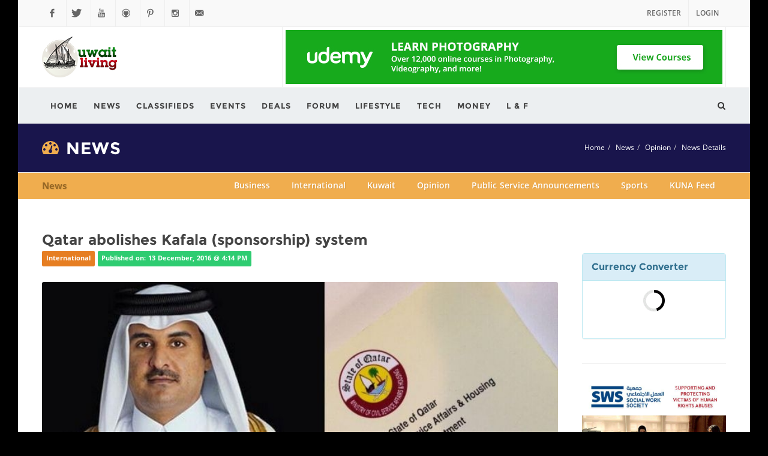

--- FILE ---
content_type: text/html; charset=UTF-8
request_url: https://kuwaitliving.com/news/details/qatar-abolishes-kafala-sponsorship-system
body_size: 11229
content:
<!DOCTYPE html><html
dir="ltr" lang="en-US"><head> <script async src="//pagead2.googlesyndication.com/pagead/js/adsbygoogle.js"></script> <script>(adsbygoogle = window.adsbygoogle || []).push({
        google_ad_client: "ca-pub-7835847899114182",
        enable_page_level_ads: true
      });</script> <script src="//platform.twitter.com/widgets.js" charset="utf-8"></script> <title>Qatar abolishes Kafala (sponsorship) system - Opinion - Kuwait Living - Citizens and Expat Guide for working and living in Kuwait</title><meta
name='keywords' content='qatar kafala, qatar sponsorship system, qatar sponsorship abolish, qatar, kuwait, kuwait living, qatar sponsorship system abolished' /><meta
name='description' content='Today, Law No. 21 of 2015 comes into effect and introduces new provisions regulating the entry, exit and residence requirements for all workers in Qatar.' /><link
rel='canonical' href='https://kuwaitliving.com/news/details/qatar-abolishes-kafala-sponsorship-system' /><link
rel="apple-touch-icon" sizes="57x57" href="https://kuwaitliving.com//-/images/icons/favicon/apple-touch-icon-57x57.png"><link
rel="apple-touch-icon" sizes="60x60" href="https://kuwaitliving.com//-/images/icons/favicon/apple-touch-icon-60x60.png"><link
rel="apple-touch-icon" sizes="72x72" href="https://kuwaitliving.com//-/images/icons/favicon/apple-touch-icon-72x72.png"><link
rel="apple-touch-icon" sizes="76x76" href="https://kuwaitliving.com//-/images/icons/favicon/apple-touch-icon-76x76.png"><link
rel="apple-touch-icon" sizes="114x114" href="https://kuwaitliving.com//-/images/icons/favicon/apple-touch-icon-114x114.png"><link
rel="apple-touch-icon" sizes="120x120" href="https://kuwaitliving.com//-/images/icons/favicon/apple-touch-icon-120x120.png"><link
rel="apple-touch-icon" sizes="144x144" href="https://kuwaitliving.com//-/images/icons/favicon/apple-touch-icon-144x144.png"><link
rel="apple-touch-icon" sizes="152x152" href="https://kuwaitliving.com//-/images/icons/favicon/apple-touch-icon-152x152.png"><link
rel="apple-touch-icon" sizes="180x180" href="https://kuwaitliving.com//-/images/icons/favicon/apple-touch-icon-180x180.png"><link
rel="icon" type="image/png" sizes="192x192"  href="https://kuwaitliving.com//-/images/icons/favicon/android-icon-192x192.png"><link
rel="icon" type="image/png" sizes="32x32" href="https://kuwaitliving.com//-/images/icons/favicon/favicon-32x32.png"><link
rel="icon" type="image/png" sizes="96x96" href="https://kuwaitliving.com//-/images/icons/favicon/favicon-96x96.png"><link
rel="icon" type="image/png" sizes="16x16" href="https://kuwaitliving.com//-/images/icons/favicon/favicon-16x16.png"><link
rel="manifest" href="https://kuwaitliving.com//-/images/icons/favicon/manifest.json"><meta
name="msapplication-TileColor" content="#ffffff"><meta
name="msapplication-TileImage" content="https://kuwaitliving.com//-/images/icons/favicon//ms-icon-144x144.png"><meta
name="theme-color" content="#ffffff"><meta
http-equiv="content-type" content="text/html; charset=utf-8" /><meta
name="author" content="Kuwait Living" /><link
rel="alternate" href="https://kuwaitliving.com/" hreflang="en-us" /><link
rel="stylesheet" href="https://kuwaitliving.com//-/css/bootstrap.css" type="text/css" /><link
rel="stylesheet" href="https://kuwaitliving.com//-/style.css" type="text/css" /><link
rel="stylesheet" href="https://kuwaitliving.com//-/css/font-icons.css" type="text/css" /><link
rel="stylesheet" href="https://kuwaitliving.com//-/css/animate.css" type="text/css" /><link
rel="stylesheet" href="https://kuwaitliving.com//-/css/magnific-popup.css" type="text/css" /><link
rel="stylesheet" href="https://kuwaitliving.com//-/css/custom.css" type="text/css" /><link
rel="stylesheet" href="https://kuwaitliving.com//-/css/responsive.css" type="text/css" /><meta
name="viewport" content="width=device-width, initial-scale=1" />
<!--[if lt IE 9]> <script src="https://kuwaitliving.com//-/js/others/css3-mediaqueries.js"></script> <script src="https://kuwaitliving.com//-/js/others/html5shiv.min.js"></script> <script src="https://kuwaitliving.com//-/js/others/respond.min.js"></script> <![endif]--><link
rel="stylesheet" href="https://kuwaitliving.com//-/css/components/bs-select.css" type="text/css" /><link
rel="stylesheet" href="https://kuwaitliving.com//-/css/components/datepicker.css" type="text/css" /><link
rel="stylesheet" href="https://kuwaitliving.com//-/css/components/timepicker.css" type="text/css" /><link
rel="stylesheet" href="https://kuwaitliving.com//-/css/components/daterangepicker.css" type="text/css" /><link
href="https://kuwaitliving.com//custom/weather/css/flatWeatherPlugin.css" rel="stylesheet"><link
rel="stylesheet" id="jssDefault" href="https://kuwaitliving.com//-/css/blue.css" type="text/css" /><link
rel="stylesheet" href="https://kuwaitliving.com//-/css/default.min.css" type="text/css" /><link
rel="stylesheet" href="https://kuwaitliving.com//-/css/overrides.css" type="text/css" /> <script data-cfasync="false" type="text/javascript" src="https://kuwaitliving.com//-/js/jquery.min.js"></script> <script src="https://kuwaitliving.com//custom/weather/js/jquery.flatWeatherPlugin.js"></script>
    
<script type="text/javascript">
    $(document).ready(function() {
    
			var example5 = $("#example-5").flatWeatherPlugin({
				//first intilize the plugin per normal
				location: "Kuwait City",
				country: "Kuwait",
				view : "simple",
				api : "yahoo",
			});

			//then setup an interval to make repeat calls to fetchWeather 
			var intervalID = window.setInterval(function() {
				example5.flatWeatherPlugin('fetchWeather').then(success, fail);				
			}, 2*60*1000); //call every two minutes

			//then handle the success and fail states of the fetchWeather promise
			function success(data) {
				example5.flatWeatherPlugin('render', data);
			} 

			function fail(data) {
				example5.flatWeatherPlugin('error', data);
			} 
    
    });

			var colors = ["#e74c3c","#E63462","#011936","#006992","#363457"];                
			var rand = Math.floor(Math.random()*colors.length);
			var head = document.head,
				style = document.createElement('style');
			
			var css = '#example-5 { background-color: ' + colors[rand] + ' !important; } ';
			
			style.type = 'text/css';
			if (style.styleSheet){
			  style.styleSheet.cssText = css;
			} else {
			  style.appendChild(document.createTextNode(css));
			}
			
			head.appendChild(style);

</script>    
    
    
<script src="https://kuwaitliving.com//custom/weather/src/highlight.pack.js"></script>
<link href="https://kuwaitliving.com//custom/weather/src/github.css" rel="stylesheet">
<script>hljs.initHighlightingOnLoad();</script>
 <script src="https://kuwaitliving.com//custom/currency/voerrocc.min.js"></script> </head><body
class="no-transition"  style="background: url(https://kuwaitliving.com/images/uploads/bgpromo/defaultbg.png) fixed top center no-repeat #000000 !important;" ><div
id="adb-enabled" style="display: none;"><div
class="content-wrap"><div
class="container clearfix"><div
class="heading-block center nobottomborder"><h1 class="notice">Ad-Block Detected!</h1>
<span>Please disable the Ad-Block to view the website.</span></div><div
class="col_one_third topmargin"><div
class="feature-box fbox-center fbox-light fbox-plain"><div
class="fbox-icon">
<a
href="#"><i
class="icon-warning-sign"></i></a></div><h3 class="info">Why disable Ad-Block?</h3><p>We rely on ads to maintain this website.</p></div></div><div
class="col_one_third topmargin"><div
class="feature-box fbox-center fbox-light fbox-plain"><div
class="fbox-icon">
<a
href="#"><i
class="icon-question"></i></a></div><h3 class="info">How to disable Ad-Block?</h3><p>Watch a <a
class="bold success" href="http://bit.ly/rmadbKL" target="_blank">how-to video here</a></p></div></div><div
class="col_one_third topmargin col_last"><div
class="feature-box fbox-center fbox-light fbox-plain"><div
class="fbox-icon">
<a
href="#"><i
class="icon-email3"></i></a></div><h3 class="info">Still concerned?</h3><p>You may simply send us an email at hello [AT] kuwaitliving [DOT] com</p></div></div><div
class="col_full center"><p
class="bold danger">I have disabled the Ad-Blocker</p>
<a
href="#" onClick="window.location.reload()" class="button button-3d button-xlarge button-rounded button-green">O.K. Let's Go!</a></div></div></div></div><div
class="pub_300x250"></div><div
id="adb-not-enabled"><div
id="wrapper" class="clearfix"><div
id="top-bar"><div
class="container clearfix"><div
class="col_half nobottommargin"><div
id="top-social"><ul><li><a
href="https://www.facebook.com/kuwaitlivingdotcom" target="_blank" class="si-facebook"><span
class="ts-icon"><i
class="icon-facebook">&nbsp;</i></span><span
class="ts-text">Facebook</span></a></li><li><a
href="https://twitter.com/kuwait_living" target="_blank" class="si-twitter"><span
class="ts-icon"><i
class="icon-twitter">&nbsp;</i></span><span
class="ts-text">Twitter</span></a></li><li><a
href="https://www.youtube.com/channel/UCcOzNCwjcXfcG3gbtPzbb-g" target="_blank" class="si-youtube"><span
class="ts-icon"><i
class="icon-youtube">&nbsp;</i></span><span
class="ts-text">YouTube</span></a></li><li><a
href="https://github.com/kuwaitliving" target="_blank" class="si-github"><span
class="ts-icon"><i
class="icon-github-circled">&nbsp;</i></span><span
class="ts-text">Github</span></a></li><li><a
href="https://www.pinterest.com/kuwaitl/" target="_blank" class="si-pinterest"><span
class="ts-icon"><i
class="icon-pinterest">&nbsp;</i></span><span
class="ts-text">Pinterest</span></a></li><li><a
href="https://instagram.com/kuwait.living/" target="_blank" class="si-instagram"><span
class="ts-icon"><i
class="icon-instagram2">&nbsp;</i></span><span
class="ts-text">Instagram</span></a></li><li><a
href="https://kuwaitliving.com//-/mailto:info@kuwaitliving.com" class="si-email3"><span
class="ts-icon"><i
class="icon-email3">&nbsp;</i></span><span
class="ts-text">info@kuwaitliving.com</span></a></li></ul></div></div><div
class="col_half col_last fright nobottommargin"><div
class="top-links"><ul><li><a
href="https://kuwaitliving.com/members/getin">Register</a></li><li><a
data-lightbox="inline" href="#myModal1">Login</a></li><div
id="myModal1" class="modal1 mfp-hide"><div
style="background-color: #FFF; max-width: 700px;" class="block divcenter"><div
class="row nomargin clearfix"><div
id="loginad" style="background-size: cover; height: 456px;" data-height-xxs="0" data-height-xs="0" data-height-sm="456" data-height-md="456" data-height-lg="456" class="col-sm-6"></div> <script type="text/javascript">var imgCount = 12;
                                            var dir = 'https://kuwaitliving.com//-/images/loginad/';
                                            var randomCount = Math.round(Math.random() * (imgCount - 1)) + 1;
                                            var images = new Array
                                                    images[1] = "loginad1.png",
                                                    images[2] = "loginad2.png",
                                                    images[3] = "loginad3.png",
													images[4] = "loginad4.png",
                                                    images[5] = "loginad5.png",
                                                    images[6] = "loginad6.png",
													images[7] = "loginad7.png",
                                                    images[8] = "loginad8.png",
                                                    images[9] = "loginad9.png",
													images[10] = "loginad10.png",
                                                    images[11] = "loginad11.png",
                                                    images[12] = "loginad12.png",
                                            document.getElementById("loginad").style.backgroundImage = "url(" + dir + images[randomCount] + ")";</script> <div
data-height-xxs="456" data-height-xs="456" data-height-sm="456" data-height-md="456" data-height-lg="456" class="col-sm-6 col-padding" style="height: 456px;"><div><form
id="login-form" method="post" action="https://kuwaitliving.com/"  ><div
class='hiddenFields'>
<input
type="hidden" name="ACT" value="17" />
<input
type="hidden" name="RET" value="news/details/kuwaits-moi-scraps-vehicle-impoundment-decision" />
<input
type="hidden" name="site_id" value="1" />
<input
type="hidden" name="csrf_token" value="a26a5c7971bae58dfc6170086599558a30b015c6" /></div><fieldset>
<label
for="username">Username/Email:</label>
<input
type="text" class="form-control" value="" placeholder="Your email/username" name="username" id="username" kl_virtual_keyboard_secure_input="on"></fieldset><fieldset>
<label
for="password">Password</label>
<input
type="password" class="form-control" value="" placeholder="Your password" name="password" id="password" kl_virtual_keyboard_secure_input="on"></fieldset><fieldset>
<strong>Private device?</strong>&nbsp; <input
type="checkbox" name="auto_login" id="auto_login" value="1" /><br
/><br
/>
<span><button
value="login" type="submit" name="submit" id="login-form-submit" class="button button-3d button-green nomargin">Login</button></span>
<span><button
value="reset" type="reset" name="reset" id="login-form-submit" class="button button-3d nomargin">Reset</button></span><br
/><br
/>
<a
class="label label-warning" href="https://kuwaitliving.com/members/forgot_password">Forgot Password?</a></fieldset></form></div></div></div></div></div></ul></div></div></div></div>
<header
id="header" class="sticky-style-2"><div
class="container clearfix"><div
id="logo">
<a
href="https://kuwaitliving.com/" class="standard-logo" data-dark-logo="https://kuwaitliving.com//-/images/logo-dark.png"><img
src="https://kuwaitliving.com//-/images/logo.png" alt="Kuwait Living"></a>
<a
href="https://kuwaitliving.com/" class="retina-logo" data-dark-logo="https://kuwaitliving.com//-/images/logo-dark@2x.png"><img
src="https://kuwaitliving.com//-/images/logo@2x.png" alt="Kuwait Living"></a></div><div
class="top-advert">
<a
href="http://click.linksynergy.com/fs-bin/click?id=0/BPeh3c2h4&offerid=323058.202&subid=0&type=4" target="_blank" title="Learn Photography!"><img
border="0" alt="Learn Photography!" src="https://kuwaitliving.com/images/uploads/banners/728x90_udemy_photography.jpg"></a></div></div><div
id="header-wrap">
<nav
id="primary-menu" class="style-2"><div
class="container clearfix"><div
id="primary-menu-trigger"><i
class="icon-reorder">&nbsp;</i></div><ul><li>
<a
href="https://kuwaitliving.com" target="" title=""><div>Home</div></a></li><li>
<a
href="https://kuwaitliving.com//news" target="" title="News"><div>News</div></a></li><li>
<a
href="https://kuwaitliving.com//classifieds" target="" title="Classifieds"><div>Classifieds</div></a></li><li>
<a
href="https://kuwaitliving.com//events" target="" title="Events"><div>Events</div></a></li><li>
<a
href="https://kuwaitliving.com//deals" target="" title="Offers and Deals"><div>Deals</div></a></li><li>
<a
href="https://kuwaitliving.com/forum/" target="_blank" title="Forum"><div>Forum</div></a></li><li>
<a
href="https://kuwaitliving.com//lifestyle" target="" title="Lifestyle"><div>Lifestyle</div></a></li><li>
<a
href="https://kuwaitliving.com//technology" target="" title="Technology"><div>Tech</div></a></li><li>
<a
href="https://kuwaitliving.com//money" target="" title="Business & Finance"><div>Money</div></a></li><li>
<a
href="https://kuwaitliving.com//lost_and_found" target="" title="Lost and Found"><div>L & F</div></a></li></ul><div
id="top-search">
<a
href="#" id="top-search-trigger"><i
class="icon-search3">&nbsp;</i><i
class="icon-line-cross">&nbsp;</i></a><form
method="post" action="https://kuwaitliving.com/"  ><div
class='hiddenFields'>
<input
type="hidden" name="params" value="eyJyZXF1aXJlZCI6ImtleXdvcmRzIn0" />
<input
type="hidden" name="ACT" value="52" />
<input
type="hidden" name="site_id" value="1" />
<input
type="hidden" name="csrf_token" value="a26a5c7971bae58dfc6170086599558a30b015c6" /></div><fieldset>
<input
type="search" class="form-control" name="keywords" placeholder="Type &amp; Hit Enter.."></fieldset></form></div></div></nav></div></header>
<section
id="page-title"><div
class="container clearfix"><h1><i
class="icon-dashboard notice"></i> News</h1><ol
class="breadcrumb"><li><a
href="https://kuwaitliving.com/">Home</a></li><li><a
href="https://kuwaitliving.com/news">News</a></li><li><a
href="https://kuwaitliving.com/news/listing/category/news_opinion/135">Opinion</a></li><li
class="active"><a
href="https://kuwaitliving.com/news/details/qatar-abolishes-kafala-sponsorship-system">News Details</a></li></ol></div></section>
<div
id="page-menu"><div
id="page-menu-wrap"><div
class="container clearfix"><div><a
class="menu-title" href="https://kuwaitliving.com/news">News</a></div>
<nav><ul><li ><div><a
href="https://kuwaitliving.com/news/listing/business-news/87/">Business</a></div></li><li ><div><a
href="https://kuwaitliving.com/news/listing/international-news/86/">International</a></div></li><li ><div><a
href="https://kuwaitliving.com/news/listing/kuwait-news/8/">Kuwait</a></div><ul><li ><div><a
href="https://kuwaitliving.com/news/listing/kuwait-crime/90/8">Crime</a></div></li></ul></li><li ><div><a
href="https://kuwaitliving.com/news/listing/news_opinion/135/">Opinion</a></div></li><li ><div><a
href="https://kuwaitliving.com/news/listing/important-public-service-announcements/89/">Public Service Announcements</a></div></li><li ><div><a
href="https://kuwaitliving.com/news/listing/sports-news/88/">Sports</a></div></li><li><a
href="https://kuwaitliving.com/site/kuna" title="Kuna Feed">KUNA Feed</a></li></ul>
</nav><div
id="page-submenu-trigger"><i
class="icon-reorder"></i></div></div></div></div>
<section
id="content"><div
class="content-wrap"><div
class="container clearfix"><div
class="postcontent nobottommargin clearfix"><div
class="fancy-title kl"><h3>Qatar abolishes Kafala (sponsorship) system</h3><br
/>
<span
class="label label-warning">International</span>
<span
class="label label-success">Published on: 13 December, 2016 @ 4:14 PM</span></div><div
class="col_full">
<div
class="entry-image"><div
class="entry-image">
<a
href="https://kuwaitliving.com/images/uploads/news_images/279/qatar_kafala_system.jpg" data-lightbox="image"><img
class="image_fade" src="https://kuwaitliving.com/images/uploads/news_images/279/qatar_kafala_system__large.jpg" alt="Qatar kafala system"></a></div></div><blockquote
class="bm20 maroon">Today, Law No. 21 of 2015 comes into effect and introduces new provisions regulating the entry, exit and residence requirements for all workers in Qatar.</blockquote><p>The new measures come one year after Amir of Qatar, Shaikh Tamim bin Hamad Al Thani, signed the reforms into law. The law abolishes the Kafala system and guarantees greater flexibility, freedom, and protection to Qatar&rsquo;s more than 2.1 million salaried workforce. Discussing the announcement at a press conference today, the Minister of Administrative Development Labour &amp; Social Affairs Dr. Issa bin Saad Al-Jafali Al-Nuaimi said: &ldquo;The State of Qatar is enormously grateful to the millions of workers who have come to Qatar to build our nation&rsquo;s infrastructure during this period of rapid change. The new law is the latest step towards improving and protecting the rights of every expatriate worker in Qatar. It replaces the Kafala system with a modernized, contract-based system that safeguards worker rights and increases job flexibility.&rdquo;</p><p>&ldquo;We welcome any comment or constructive criticism and will continue to do so in the future. However, we urge the international community not to draw any definitive conclusions until there has been time to see the new law in action. At its core, we are doing this because we believe it is the right thing to do and because it provides tangible new benefits to expatriate workers. This is why we will work diligently to ensure it is properly implemented, including increasing our monitoring capabilities and hiring more compliance inspectors to tighten the net on companies who violate the law.&rdquo;</p><p>On the subject of enforcing the law, Brigadier Mohammed Ahmed Al Atiq, Director General of the Department of Passport and Expatriates Affairs in the Ministry of Interior said: &ldquo;Enforcing Law No. 21 of 2015 is a government priority. Its success will be measured by how it is implemented in the weeks, months and years ahead.&rdquo;</p><p>Under the new rules:</p><ol
class="list"><li>Freedom of movement is explicitly guaranteed. Expats have the right to leave the country after notifying the employer, whether to take leave or for an emergency. Expats also have the right to permanently leave the country before or after completing the duration of their contract, after notifying the employer according to the terms of the contract. If the employer rejects a leave request, the migrant worker can appeal to the Exit Permit Grievances Committee, which has to respond to all requests within three days. The applicant will be able to leave the country unless he is wanted in connection to any active criminal proceedings, or has defaulted on any debt in Qatar that remains unsettled.</li><li>Expats will no longer need approval from their existing employer to change jobs if they complete the length of a fixed-term contract. Individuals in open-ended contracts will also be able to change jobs without their existing employer&rsquo;s permission, provided that they complete a five year service period.</li><li>All prospective migrant workers will be able to see a copy of their job contract, before leaving their country of origin, as obtaining a work visa will now require the existence of a job contract approved by the Ministry.</li><li>Employers found to have confiscated passports can be fined up to QR 25,000 per worker. When enacted, this will be the toughest financial penalty against passport confiscation within the region. Qatar touted the reforms as abolishing the Kafala system altogether. Rights groups say the changes fall far short of what is needed to protect the armies of mostly Asian low-wage workers transforming the tiny country.</li></ol><p>A statement released by the Ministry of Administrative Development, Labor and Social Affairs said the changes are intended to ensure &ldquo;greater flexibility, freedom and protection&rdquo; to the more than 2.1 million workers in Qatar. The minister responsible for labor, Issa bin Saad al-Jafali al-Nuaimi, said</p><p>Qatar welcomes constructive criticism, and he urged outsiders to give the law time to take root before drawing any conclusions. He said the ministry is boosting its monitoring efforts and hiring more labor inspectors to enforce compliance. &ldquo;We are doing this because we believe it is the right thing to do and because it provides tangible new benefits to expatriate workers,&rdquo; Al-Nuaimi said. Although the statement suggested the policies take effect Monday, the government subsequently confirmed they would only become law on Tuesday &mdash; a year after the ruling hereditary emir signed off on the change. Under the new law, workers will be free to leave Qatar as&nbsp;long as they inform their employer first. Employees whose bosses refuse can appeal to a government committee that must address requests within three days.</p><p
class="bold">
News Source:
<a
href="http://www.arabtimesonline.com/news/qatar-abolishes-kafala-system-new-reforms-improve-expat-worker-rights-greater-flexibility-freedom-protec" target="_blank" title="Qatar abolishes Kafala (sponsorship) system">
<span
class="label label-danger">
Arab Times
</span>
</a> &nbsp;&nbsp;</p><span
style="display:inline-block;" class="rightmargin-sm">
<span
id='likeeReplace_279'>
<i
class="icon-thumbs-up text-success"></i> <strong><a
href='javascript:;' class='likee_like' id='likee_279'>Like</a></strong>
</span>
<span
style='display:none' id='likeeShow_279'>
<i
class="icon-heart3 text-danger"></i> <strong
class="danger"><span
id='likeeCount_279'>0</span></strong> <strong>Like</strong>
</span>
</span>
<span
style="display:inline-block;"><ul
class="social-icons"><li
class="facebook first"><a
rel="nofollow" href="http://www.facebook.com/sharer.php?u=https%3A%2F%2Fkuwaitliving.com%2Fnews%2Fdetails%2Fqatar-abolishes-kafala-sponsorship-system&amp;t=Qatar%20abolishes%20Kafala%20%28sponsorship%29%20system" title="Facebook" target="_blank"><img
src="/images/hj-social-bookmarks/facebook.png" alt="Facebook"></a></li><li
class="whatsapp"><a
rel="nofollow" href="whatsapp://send?text=Qatar%20abolishes%20Kafala%20%28sponsorship%29%20system: https%3A%2F%2Fkuwaitliving.com%2Fnews%2Fdetails%2Fqatar-abolishes-kafala-sponsorship-system" title="WhatsApp"><img
src="/images/hj-social-bookmarks/whatsapp.png" alt="WhatsApp"></a></li><li
class="twitter"><a
rel="nofollow" href="http://twitter.com/share?url=https%3A%2F%2Fkuwaitliving.com%2Fnews%2Fdetails%2Fqatar-abolishes-kafala-sponsorship-system&amp;text=Qatar%20abolishes%20Kafala%20%28sponsorship%29%20system:" title="Twitter" target="_blank" onclick="window.open(this.href,'_blank','height=450,width=550');return false;"><img
src="/images/hj-social-bookmarks/twitter.png" alt="Twitter"></a></li><li
class="linkedin"><a
rel="nofollow" href="http://www.linkedin.com/shareArticle?mini=true&amp;url=https%3A%2F%2Fkuwaitliving.com%2Fnews%2Fdetails%2Fqatar-abolishes-kafala-sponsorship-system&amp;title=Qatar%20abolishes%20Kafala%20%28sponsorship%29%20system&amp;source=Kuwait%20Living&amp;summary=" title="LinkedIn" target="_blank" onclick="window.open(this.href,'_blank','height=570,width=520');return false;"><img
src="/images/hj-social-bookmarks/linkedin.png" alt="LinkedIn"></a></li><li
class="email last"><a
rel="nofollow" href="mailto:?subject=Qatar%20abolishes%20Kafala%20%28sponsorship%29%20system&amp;body=https%3A%2F%2Fkuwaitliving.com%2Fnews%2Fdetails%2Fqatar-abolishes-kafala-sponsorship-system" title="E-mail"><img
src="/images/hj-social-bookmarks/email.png" alt="E-mail"></a></li></ul>
</span></div>
<a
id="entry_comments"></a><div
id="comments" class="clearfix"><h3 id="comments-title">
Be the first to <span>post a comment!</span></h3><ol
class="commentlist clearfix"></ol><div
class="clear"></div><div
id="respond" class="clearfix"><h3>Leave a <span>Comment</span></h3><form
id="commentform" class="clearfix" method="post" action="https://kuwaitliving.com/news/details/qatar-abolishes-kafala-sponsorship-system"  ><div
class='hiddenFields'>
<input
type="hidden" name="ACT" value="1" />
<input
type="hidden" name="RET" value="https://kuwaitliving.com/news/details/qatar-abolishes-kafala-sponsorship-system" />
<input
type="hidden" name="URI" value="news/details/qatar-abolishes-kafala-sponsorship-system" />
<input
type="hidden" name="PRV" value="" />
<input
type="hidden" name="entry_id" value="279" />
<input
type="hidden" name="site_id" value="1" />
<input
type="hidden" name="csrf_token" value="a26a5c7971bae58dfc6170086599558a30b015c6" /></div><div
class="col_one_third">
<label
for="name">Name</label>
<input
type="text" name="name" id="author" value="" size="22" tabindex="1" class="sm-form-control" /></div><div
class="col_one_third">
<label
for="email">Email</label>
<input
type="text" name="email" id="email" value="" size="22" tabindex="2" class="sm-form-control" /></div><div
class="col_one_third col_last">
<label
for="url">Website</label>
<input
type="text" name="url" id="url" value="http://" size="22" tabindex="3" class="sm-form-control" /></div><div
class="clear"></div><div
class="col_full">
<label
for="comment">Comment</label><textarea name="comment" cols="58" rows="7" tabindex="4" placeholder="Enter your comment here" class="sm-form-control"></textarea></div><div
class="col_full">
<label><input
type="checkbox" name="save_info" value="yes"  /> Remember my personal information</label><br
/>
<label><input
type="checkbox" name="notify_me" value="yes"  /> Notify me of follow-up comments?</label></div><div
class="col_full nobottommargin">
<button
name="submit" type="submit" id="submit-button" tabindex="5" value="Submit" class="button button-3d nomargin">Submit Comment</button></div><div
class="snap" style="position: absolute !important; height: 0 !important;  overflow: hidden !important;"><input
type="text" id="snap_uVNxZfvtM" name="snap_uVNxZfvtM" value="vDnuyDNOsQmHp" /></div> <script type="text/javascript">document.getElementById("snap_uVNxZfvtM").value = "ZMKNyWrkCENye";</script></form></div></div></div>
<div
class="sidebar nobottommargin col_last clearfix"><div
class="sidebar-widgets-wrap"><div
class="widget clearfix"><div
class="panel panel-info small"><div
class="panel-heading"><h3 class="panel-title">Currency Converter</h3></div><div
class="panel-body voerrocc_one_to_one" id="wid_currency"><div
class="form-group">
<label
class="control-label">Convert from</label>
<select
class="form-control voerrocc_currency_list voerrocc_convert_from"></select></div>
<span><a
href="#" class="voerrocc_switch_btn pull-right"><i
class="pink icon-exchange"></i></a></span><div
class="form-group">
<label
class="control-label">Convert to</label>
<select
class="form-control voerrocc_currency_list voerrocc_convert_to"></select></div><p
class="small"><span
class="voerrocc_conversion_rate small"></span></p><div
class="form-group">
<label
class="control-label">Amount</label>
<input
class="form-control voerrocc_amount_input" type="text" autocomplete="off"></div><p
style="text-align:center;"><a
href="#" class="button button-mini button-red voerrocc_convert_btn"></a></p><p
style="text-align:center;" class="voerrocc_result"></p></div></div></div>
<div class="widget clearfix">
	<div class="col_full nobottommargin">
		<a href="http://sws.org.kw" target="_blank"><img src="https://kuwaitliving.com//-/images/others/promo_sws.jpg" alt="SWS Kuwait" title="SWS Kuwait"/></a>
	</div>
</div><div
class="widget clearfix"><h4>Today's Weather</h4><div
id="example-5"></div></div>
<div
class="homesidelinks clearfix"><div
class="col_full nobottommargin"><h4>Useful Links</h4><div
class="col_full nobottommargin"><ul
class="noul"><li>
<a
href="https://www.e.gov.kw/sites/kgoenglish/Pages/HomePage.aspx" target="_blank" title=""><div><i
class="danger icon-link"></i>   Kuwait Government Online</div></a></li><li>
<a
href="https://www.e.gov.kw/sites/kgoEnglish/Pages/eServices/MOC/BillsQuery.aspx" target="_blank" title=""><div><i
class="danger icon-link"></i>   Landlines ePay</div></a></li><li>
<a
href="https://www.paci.gov.kw/Home.aspx?Service=Payfine" target="_blank" title=""><div><i
class="danger icon-link"></i>   Civil ID Fines ePay</div></a></li><li>
<a
href="https://www.paci.gov.kw/Home.aspx" target="_blank" title=""><div><i
class="danger icon-link"></i>   Civil ID Status</div></a></li><li>
<a
href="https://evisa.moi.gov.kw/evisa/home_e.do" target="_blank" title=""><div><i
class="danger icon-link"></i>   E-Visa Kuwait</div></a></li><li>
<a
href="https://www.e.gov.kw/sites/kgoenglish/Pages/Visitors/Visitors.aspx" target="_blank" title=""><div><i
class="danger icon-link"></i>   New to Kuwait?</div></a></li><li>
<a
href="http://www.dgca.gov.kw/en/travellers/flights-information/arrival-departure" target="_blank" title=""><div><i
class="danger icon-link"></i>   Flight Timings</div></a></li><li>
<a
href="https://www.e.gov.kw/sites/kgoEnglish/Pages/Visitors/TourismInKuwait/EssintialServicesEmergencies.aspx" target="_blank" title=""><div><i
class="danger icon-link"></i>   Emergency Numbers</div></a></li><li>
<a
href="https://www.e.gov.kw/sites/kgoenglish/Pages/Visitors/TourismInKuwait/MovingAroundInKuwaitForiegnEmbassiesInKuwait.aspx" target="_blank" title=""><div><i
class="danger icon-link"></i>   Foreign Embassies</div></a></li><li>
<a
href="http://stat.paci.gov.kw/englishreports/" target="_blank" title=""><div><i
class="danger icon-link"></i>   Kuwait Statistics</div></a></li><li>
<a
href="https://www.e.gov.kw/sites/kgoEnglish/Pages/OtherTopics/OpenData.aspx" target="_blank" title=""><div><i
class="danger icon-link"></i>   Kuwait Open Data</div></a></li><li>
<a
href="https://kuwaitliving.com//about-kuwait/general-information" target="" title=""><div><i
class="danger icon-link"></i>   About Kuwait</div></a></li><li>
<a
href="https://kuwaitliving.com//about-kuwait/history-of-kuwait" target="" title=""><div><i
class="danger icon-link"></i>   History of Kuwait</div></a></li></ul></div></div></div>
<div class="widget clearfix">
	<div class="col_full nobottommargin">
		<a href="https://kuwaitliving.com/legal/rules-for-posting" target="_blank"><img src="https://kuwaitliving.com//-/images/others/member_privileges.png" alt="Rules for Posting" title="Member Privileges"/></a>
	</div>
</div></div></div></div></div>
</section><footer
id="footer" class="light"><div
class="container"><div
class="footer-widgets-wrap clearfix"><div
class="col_two_third"><div
class="col_one_third"><div
class="widget clearfix map-bg">
<img
src="https://kuwaitliving.com//-/images/footer-widget-logo.png" alt="" class="footer-logo"><p
class="black">We believe in <strong>people</strong>, who create <strong>strong relationships.</strong></p><p
class="black">Kuwait Living is an <strong>online platform</strong> for citizens and residents of Kuwait.</p><p
class="black">It <strong>aims to make lives easier</strong>, by virtual convenience to do daily tasks which affect your real world.</p></div></div><div
class="col_one_third"><div
class="widget widget_links clearfix"><h4>Links</h4><ul><li>
<a
href="#" target="" title=""><div
class="black">Advertise with us</div></a></li><li>
<a
href="https://kuwaitliving.com//not-an-author" target="" title=""><div
class="black">Be an author</div></a></li><li>
<a
href="https://kuwaitliving.com//about/kuwait-living" target="" title=""><div
class="black">About Us</div></a></li><li>
<a
href="#" target="" title=""><div
class="black">Our Services</div></a></li><li>
<a
href="https://kuwaitliving.com/forum/viewforum/4/" target="" title=""><div
class="black">Feedback</div></a></li><li>
<a
href="#" target="" title=""><div
class="black">Volunteer</div></a></li><li>
<a
href="#" target="" title=""><div
class="black">Social Outreach Program</div></a></li><li>
<a
href="#" target="" title=""><div
class="black">Youth Programs</div></a></li><li>
<a
href="#" target="" title=""><div
class="black">Technical Support</div></a></li><li>
<a
href="#" target="" title=""><div
class="black">Other Enquiry</div></a></li></ul></div></div><div
class="col_one_third col_last"><div
class="widget widget_links clearfix"><h4>Site Sections</h4><ul><li>
<a
href="https://kuwaitliving.com" target="" title=""><div
class="black">Home</div></a></li><li>
<a
href="https://kuwaitliving.com//news" target="" title="News"><div
class="black">News</div></a></li><li>
<a
href="https://kuwaitliving.com//classifieds" target="" title="Classifieds"><div
class="black">Classifieds</div></a></li><li>
<a
href="https://kuwaitliving.com//events" target="" title="Events"><div
class="black">Events</div></a></li><li>
<a
href="https://kuwaitliving.com//deals" target="" title="Offers and Deals"><div
class="black">Deals</div></a></li><li>
<a
href="https://kuwaitliving.com/forum/" target="_blank" title="Forum"><div
class="black">Forum</div></a></li><li>
<a
href="https://kuwaitliving.com//lifestyle" target="" title="Lifestyle"><div
class="black">Lifestyle</div></a></li><li>
<a
href="https://kuwaitliving.com//technology" target="" title="Technology"><div
class="black">Tech</div></a></li><li>
<a
href="https://kuwaitliving.com//money" target="" title="Business & Finance"><div
class="black">Money</div></a></li><li>
<a
href="https://kuwaitliving.com//lost_and_found" target="" title="Lost and Found"><div
class="black">L & F</div></a></li></ul></div></div></div><div
class="col_one_third col_last"><div
class="widget clearfix" style="margin-bottom: -20px;"><h4>YOUR FEEDBACK IS IMPORTANT</h4><p
style="border-bottom:1px dashed #e5e5e5 !important;">Help us improve Kuwait Living. <br>
Air your <strong
class="bold"><a
href="https://kuwaitliving.com/forum/viewforum/4/" target="_blank" title="Your ideas are valued!">feedback.</a></strong><br
/><br
/></p><div
class="row"><div
class="col-md-6 clearfix bottommargin-sm">
<a
href="https://www.facebook.com/kuwaitlivingdotcom" target="_blank" class="social-icon si-dark si-colored si-facebook nobottommargin" style="margin-right: 10px;">
<i
class="icon-facebook">&nbsp;</i>
<i
class="icon-facebook">&nbsp;</i>
</a>
<a
href="https://www.facebook.com/kuwaitlivingdotcom" target="_blank"><small
style="display: block; margin-top: 3px;"><strong>Like us</strong><br>on Facebook</small></a></div><div
class="col-md-6 clearfix">
<a
href="#" class="social-icon si-dark si-colored si-rss nobottommargin" style="margin-right: 10px;">
<i
class="icon-rss">&nbsp;</i>
<i
class="icon-rss">&nbsp;</i>
</a>
<a
href="#"><small
style="display: block; margin-top: 3px;"><strong>Subscribe</strong><br>to RSS Feeds</small></a></div></div><div
class="widget subscribe-widget clearfix"><h5><strong>Subscribe</strong> to Our Newsletter to get Important News, Amazing Offers &amp; Inside Scoops:</h5><div
id="widget-subscribe-form-result" data-notify-type="success" data-notify-msg=""></div><form
id="widget-subscribe-form" class="nobottommargin" method="post" action="https://kuwaitliving.com/"  ><div
class='hiddenFields'>
<input
type="hidden" name="ACT" value="6" />
<input
type="hidden" name="RET" value="https://kuwaitliving.com/news/details/kuwaits-moi-scraps-vehicle-impoundment-decision" />
<input
type="hidden" name="list" value="updates" />
<input
type="hidden" name="site_id" value="1" />
<input
type="hidden" name="csrf_token" value="a26a5c7971bae58dfc6170086599558a30b015c6" /></div><div
class="input-group divcenter">
<span
class="input-group-addon"><i
class="icon-email2">&nbsp;</i></span>
<input
type="text" id="widget-subscribe-form-email" name="email" class="form-control required email" placeholder="Enter your Email">
<span
class="input-group-btn">
<button
class="btn btn-success" type="submit" value="submit">Subscribe</button>
</span></div></form></div></div></div></div></div><div
id="copyrights"><div
class="container clearfix"><div
class="col_half">
Copyrights &copy; 2026 All Rights Reserved by Kuwait Living<br><div
class="copyright-links"><a
href="https://kuwaitliving.com//legal/terms-of-use">Terms of Use</a> / <a
href="https://kuwaitliving.com//legal/privacy-policy">Privacy Policy</a></div></div><div
class="col_half col_last tright"><div
class="fright clearfix">
<a
href="https://www.facebook.com/kuwaitlivingdotcom" target="_blank" class="social-icon si-small si-borderless si-facebook">
<i
class="icon-facebook">&nbsp;</i>
<i
class="icon-facebook">&nbsp;</i>
</a><a
href="https://twitter.com/kuwait_living" target="_blank" class="social-icon si-small si-borderless si-twitter">
<i
class="icon-twitter">&nbsp;</i>
<i
class="icon-twitter">&nbsp;</i>
</a><a
href="https://www.youtube.com/channel/UCcOzNCwjcXfcG3gbtPzbb-g" target="_blank" class="social-icon si-small si-borderless si-youtube">
<i
class="icon-youtube">&nbsp;</i>
<i
class="icon-youtube">&nbsp;</i>
</a><a
href="https://www.pinterest.com/kuwaitl/" target="_blank" class="social-icon si-small si-borderless si-pinterest">
<i
class="icon-pinterest">&nbsp;</i>
<i
class="icon-pinterest">&nbsp;</i>
</a><a
href="https://github.com/kuwaitliving" target="_blank" class="social-icon si-small si-borderless si-github">
<i
class="icon-github">&nbsp;</i>
<i
class="icon-github">&nbsp;</i>
</a><a
href="https://instagram.com/kuwait.living/" target="_blank" class="social-icon si-small si-borderless si-instagram">
<i
class="icon-instagram">&nbsp;</i>
<i
class="icon-instagram">&nbsp;</i>
</a></div><div
class="clear"></div><i
class="icon-envelope2">&nbsp;</i> info@kuwaitliving.com <span
class="middot">&middot;</span> <i
class="icon-skype2">&nbsp;</i> kuwaitliving</div></div></div>
</footer></div><div
id="gotoTop" class="icon-angle-up"></div></div> <script data-cfasync="false" type="text/javascript" src="https://kuwaitliving.com//-/js/jquery-ui.min.js"></script> <script type="text/javascript" src="https://kuwaitliving.com//-/js/plugins.js"></script> <script type="text/javascript">$(document).ready(function() {

	        					    var ee_xid = "3c7c9eb931fb917b6f39b5386efa0661157cdc9f";

									$("*[id^=likee_]").click(function(){
										var ids = $(this).attr("id").split("_");
										if (ids[1]=="c"){
											id=ids[2];
											c="c_";
											isCom="true";
										} else {
											id=ids[1];
											c="";
											isCom="false";
										}

										$.ajax({
	   										type: "POST",
	   										url: "/news/details/kuwaits-moi-scraps-vehicle-impoundment-decision",
	   										data: "XID="+ee_xid+"&likee=true&entry_id="+id+"&isCom="+isCom,
	   										success: function(msg,textStatus,request){
	     										//console.log( "Data Saved: " + msg );
	     									    ee_xid = request.getResponseHeader("X-EEXID");
	   										}
	 									});
	 									
	 									$(this).replaceWith("<strong>"+$(this).html()+"</strong>");
	 									$("#dislikee_"+c+id).replaceWith("<span>"+$("#dislikee_"+c+id).html()+"</span>");
	 									$("#scoreeCount_"+c+id).html(parseInt($("#scoreeCount_"+c+id).html())+1);
	 									$("#likeeCount_"+c+id).html(parseInt($("#likeeCount_"+c+id).html())+1);
	 									$("#likeeReplace_"+c+id).replaceWith("");
	 									$("#likeeShow_"+c+id).replaceWith($("#likeeShow_"+c+id).html());
									});
									
									$("*[id^=dislikee_]").click(function(){
										var ids = $(this).attr("id").split("_");
										if (ids[1]=="c"){
											id=ids[2];
											c="c_";
											isCom="true";
										} else {
											id=ids[1];
											c="";
											isCom="false";
										}
										$.ajax({
	   										type: "POST",
	   										url: "/news/details/kuwaits-moi-scraps-vehicle-impoundment-decision",
	   										data: "XID="+ee_xid+"&dislikee=true&entry_id="+id+"&isCom="+isCom,
	   										success: function(msg,textStatus,request){
	     										//alert( "Data Saved: " + msg );
	     										ee_xid = request.getResponseHeader("X-EEXID");
	   										}
	 									});
	 									
	 									$(this).replaceWith("<strong>"+$(this).html()+"</strong>");
	 									$("#likee_"+c+id).replaceWith("<span>"+$("#likee_"+c+id).html()+"</span>");
	 									$("#scoreeCount_"+c+id).html(parseInt($("#scoreeCount_"+c+id).html())-1);
	 									$("#dislikeeCount_"+c+id).html(parseInt($("#dislikeeCount_"+c+id).html())+1);
	 									$("#likeeReplace_"+c+id).replaceWith("");
	 									$("#likeeShow_"+c+id).replaceWith($("#likeeShow_"+c+id).html());
									});
								
								});</script> <script type="text/javascript" src="https://kuwaitliving.com//-/js/fuckadblock.js"></script> <script>function adBlockDetected() {
		$('#adb-enabled').show();
		$('#adb-not-enabled').remove();
	}
	function adBlockNotDetected() {
		$('#adb-enabled').remove();
		$('#adb-not-enabled').show();
	}
	
	if(typeof fuckAdBlock === 'undefined') {
		adBlockDetected();
	} else {
		fuckAdBlock.setOption({ debug: true });
		fuckAdBlock.onDetected(adBlockDetected).onNotDetected(adBlockNotDetected);
	}</script> <script data-cfasync="false" type="text/javascript" src="https://kuwaitliving.com/themes/third_party/maps/js/global_maps.js"></script> <script data-cfasync="false" type="text/javascript" src="//maps.googleapis.com/maps/api/js?key=AIzaSyAS4LNAvRIWGoVkSABDJ1BKiv-72OWHVlE&amp;sensor=false"></script> <script type="text/javascript" src="https://kuwaitliving.com//-/js/components/bs-select.js"></script> <script type="text/javascript" src="https://kuwaitliving.com//-/js/components/selectsplitter.js"></script> <script type="text/javascript" src="https://kuwaitliving.com//-/js/components/moment.js"></script> <script type="text/javascript" src="https://kuwaitliving.com//-/js/components/datepicker.js"></script> <script type="text/javascript" src="https://kuwaitliving.com//-/js/components/timepicker.js"></script> <script type="text/javascript" src="https://kuwaitliving.com//-/js/components/daterangepicker.js"></script> <script type="text/javascript" src="https://kuwaitliving.com//-/js/functions.js"></script> <script type="text/javascript" src="https://kuwaitliving.com//-/js/custom_footer.js"></script> <script type="text/javascript">//Currency Widget
		$(document).ready(function() {$("#wid_currency").voerrocc();});
		// Select Splitter
		$('.selectsplitter').selectsplitter();</script> <script type="text/javascript">$(function() {

			// initialize an empty date range field for classifieds
			$('#crange').daterangepicker({
			  autoUpdateInput: false,
			  locale: {
				  cancelLabel: 'Clear'
			  },
			  	"buttonClasses": "button button-rounded button-mini nomargin",
				"applyClass": "button-color",
				"cancelClass": "button-red",
				ranges: {
				   'Today': [moment(), moment().add(1, 'days')],
				   'Yesterday': [moment().subtract(1, 'days'), moment()],
				   'Last 7 Days': [moment().subtract(7, 'days'), moment()],
				   'Last 30 Days': [moment().subtract(30, 'days'), moment()],
				   'This Month': [moment().startOf('month'), moment().endOf('month')],
				   'Last Month': [moment().subtract(1, 'month').startOf('month'), moment().subtract(1, 'month').endOf('month')]
				}
			});
			
			$('#crange').on('apply.daterangepicker', function(ev, picker) {
			  $(this).val(picker.startDate.format('YYYY-MM-DD') + '|' + picker.endDate.format('YYYY-MM-DD'));
			});
			
			$('#crange').on('cancel.daterangepicker', function(ev, picker) {$(this).val('');});


		});</script> </body></html>

--- FILE ---
content_type: text/html; charset=utf-8
request_url: https://www.google.com/recaptcha/api2/aframe
body_size: 264
content:
<!DOCTYPE HTML><html><head><meta http-equiv="content-type" content="text/html; charset=UTF-8"></head><body><script nonce="iTT_vpHnVooBqqi6ao_fhg">/** Anti-fraud and anti-abuse applications only. See google.com/recaptcha */ try{var clients={'sodar':'https://pagead2.googlesyndication.com/pagead/sodar?'};window.addEventListener("message",function(a){try{if(a.source===window.parent){var b=JSON.parse(a.data);var c=clients[b['id']];if(c){var d=document.createElement('img');d.src=c+b['params']+'&rc='+(localStorage.getItem("rc::a")?sessionStorage.getItem("rc::b"):"");window.document.body.appendChild(d);sessionStorage.setItem("rc::e",parseInt(sessionStorage.getItem("rc::e")||0)+1);localStorage.setItem("rc::h",'1768873908976');}}}catch(b){}});window.parent.postMessage("_grecaptcha_ready", "*");}catch(b){}</script></body></html>

--- FILE ---
content_type: text/javascript;charset=UTF-8
request_url: https://kuwaitliving.com//custom/currency//config.php
body_size: 15
content:
{"OER_URL":"https:\/\/openexchangerates.org\/api\/latest.json?app_id=8b809d792c4847f583c5ba7df8bb10e0","convert_from":"KWD","convert_to":"USD"}

--- FILE ---
content_type: application/javascript
request_url: https://kuwaitliving.com//custom/currency/voerrocc.min.js
body_size: 16575
content:
$(document).ready(function(){var a=(new Date).getTime(),b={AE:"AED",AF:"AFN",AL:"ALL",AM:"AMD",AN:"ANG",AO:"AOA",AR:"ARS",AU:"AUD",CX:"AUD",CC:"AUD",HM:"AUD",KI:"AUD",NR:"AUD",NF:"AUD",TV:"AUD",AW:"AWG",AZ:"AZN",BA:"BAM",BB:"BBD",BD:"BDT",BG:"BGN",BH:"BHD",BI:"BIF",BM:"BMD",BN:"BND",BO:"BOB",BR:"BRL",BS:"BSD",BT:"BTN",BW:"BWP",BY:"BYR",BZ:"BZD",CA:"CAD",CD:"CDF",CH:"CHF",CL:"CLP",CN:"CNY",CO:"COP",CR:"CRC",CU:"CUP",CV:"CVE",CZ:"CZK",DJ:"DJF",DK:"DKK",FO:"DKK",GL:"DKK",DO:"DOP",DZ:"DZD",EG:"EGP",ER:"ERN",ET:"ETB",AD:"EUR",AT:"EUR",BE:"EUR",CY:"EUR",EE:"EUR",FI:"EUR",FR:"EUR",DE:"EUR",GR:"EUR",GP:"EUR",IE:"EUR",IT:"EUR",LV:"EUR",LU:"EUR",MT:"EUR",MQ:"EUR",YT:"EUR",MC:"EUR",ME:"EUR",NL:"EUR",PT:"EUR",RE:"EUR",SM:"EUR",BL:"EUR",SK:"EUR",SI:"EUR",ES:"EUR",PM:"EUR",VA:"EUR",FJ:"FJD",FK:"FKP",GB:"GBP",IM:"GBP",JE:"GBP",GG:"GBP",GS:"GBP",GE:"GEL",GH:"GHS",GI:"GIP",GM:"GMD",GN:"GNF",GT:"GTQ",GY:"GYD",HK:"HKD",HN:"HNL",HR:"HRK",HT:"HTG",HU:"HUF",ID:"IDR",IL:"ILS",PS:"ILS",IN:"INR",IQ:"IQD",IR:"IRR",IS:"ISK",JM:"JMD",JO:"JOD",JP:"JPY",KE:"KES",KG:"KGS",KH:"KHR",KM:"KMF",KP:"KPW",KR:"KRW",KW:"KWD",KY:"KYD",KZ:"KZT",LA:"LAK",LB:"LBP",LK:"LKR",LR:"LRD",LS:"LSL",LT:"LTL",LY:"LYD",MA:"MAD",MD:"MDL",MG:"MGA",MK:"MKD",MM:"MMK",MN:"MNT",MO:"MOP",MR:"MRO",MU:"MUR",MV:"MVR",MW:"MWK",MX:"MXN",MY:"MYR",MZ:"MZN",NA:"NAD",NG:"NGN",NI:"NIO",NO:"NOK",SJ:"NOK",BV:"NOK",NP:"NPR",NZ:"NZD",CK:"NZD",NU:"NZD",PN:"NZD",TK:"NZD",OM:"OMR",PA:"PAB",PE:"PEN",PG:"PGK",PH:"PHP",PK:"PKR",PL:"PLN",PY:"PYG",QA:"QAR",RO:"RON",RS:"RSD",RU:"RUB",RW:"RWF",SA:"SAR",SB:"SBD",SC:"SCR",SD:"SDG",SE:"SEK",SG:"SGD",SH:"SHP",AC:"SHP",SL:"SLL",SO:"SOS",SR:"SRD",ST:"STD",SY:"SYP",SZ:"SZL",TH:"THB",TJ:"TJS",TM:"TMT",TN:"TND",TO:"TOP",TR:"TRY",TT:"TTD",TW:"TWD",TZ:"TZS",UA:"UAH",UG:"UGX",US:"USD",AS:"USD",VG:"USD",EC:"USD",SV:"USD",GU:"USD",MH:"USD",FM:"USD",MP:"USD",PW:"USD",PR:"USD",TL:"USD",TC:"USD",VI:"USD",ZW:"USD",UY:"UYU",UZ:"UZS",VE:"VEF",VN:"VND",VU:"VUV",WS:"WST",CM:"XAF",CF:"XAF",CG:"XAF",TD:"XAF",GQ:"XAF",GA:"XAF",AI:"XCD",AG:"XCD",DM:"XCD",GD:"XCD",MS:"XCD",KN:"XCD",LC:"XCD",VC:"XCD",BJ:"XOF",BF:"XOF",CI:"XOF",GW:"XOF",ML:"XOF",NE:"XOF",SN:"XOF",TG:"XOF",PF:"XPF",NC:"XPF",WF:"XPF",YE:"YER",ZA:"ZAR",ZM:"ZMW",ZW:"ZWD"};!function(c){c.fn.voerrocc=function(d){return this.each(function(){function m(){c.post(f.voerrocc_path+"/cache.php",{action:"retrieve",source:f.source,current_timestamp:a,cache_update_interval:f.cache_update_interval},function(a,b){a.cache_update_needed?(l=!0,o()):(l=!1,k=a.results,s())},"json")}function n(b){f.use_cache&&(b.last_updated=a,c.post(f.voerrocc_path+"/cache.php",{action:"save",source:f.source,cache_data:b},function(a,b){},"json"))}function o(){l&&(f.source==sources[0]?c.getJSON(f.oer_url,function(a){k=a,n(k),s()}):f.source==sources[1]?c.getJSON("https://query.yahooapis.com/v1/public/yql?q=select%20Cube%20from%20xml%20where%20url%20%3D%20'http%3A%2F%2Fwww.ecb.europa.eu%2Fstats%2Feurofxref%2Feurofxref-daily.xml'&format=json&env=store%3A%2F%2Fdatatables.org%2Falltableswithkeys&callback=?",function(a){var b=a.query.results.Envelope.Cube.Cube.Cube;k.base="EUR",k.rates={};for(var c=0;c<b.length;c++)k.rates[b[c].currency]=b[c].rate;n(k),s()}):f.source==sources[2]?c.getJSON("https://query.yahooapis.com/v1/public/yql?q=select%20*%20from%20html%20where%20url%3D'http%3A%2F%2Fwww.x-rates.com%2Ftable%2F%3Ffrom%3DEUR'%20and%20xpath%3D'%2F%2Ftd%2F%2Fa'&format=json&env=store%3A%2F%2Fdatatables.org%2Falltableswithkeys&callback=?",function(a){var b=a.query.results.a;k.base="EUR",k.rates={};for(var c=0;c<b.length;c++){var d=b[c].href.substr(13,3);if("EUR"==d){var e=b[c].href.substr(20,3);k.rates[e]=b[c].content}}n(k),s()}):f.source==sources[3]&&c.getJSON("https://query.yahooapis.com/v1/public/yql?q=select%20channel%20from%20xml%20where%20url%20%3D%20'http%3A%2F%2Fthemoneyconverter.com%2Frss-feed%2FEUR%2Frss.xml'&format=json&env=store%3A%2F%2Fdatatables.org%2Falltableswithkeys&callback=?",function(a){var b=a.query.results.rss.channel.item;k.base="EUR",k.rates={};for(var c=0;c<b.length;c++){var d=b[c].title.substr(0,3),e=b[c].description.split(" "),f=e[3];k.rates[d]=f}n(k),s()}))}function p(a){var b=new XMLHttpRequest;return b.open("HEAD",a,!1),b.send(),404!=b.status}function q(a,b){var c=b.getDay()-1;c<0&&(c=6);var d=b.getHours(),e="AM";d>=12&&(e="PM",d>12&&(d-=12));var f=b.getMinutes();return f<10&&(f="0"+f.toString()),a=a.replace(/%dwf/g,window["voerrocc_localization_"+i].weekdays[c]).replace(/%dws/g,window["voerrocc_localization_"+i].weekdays_short[c]).replace(/%dm/g,b.getDate()).replace(/%dw/g,c+1).replace(/%Y/g,b.getFullYear()).replace(/%y/g,b.getFullYear().toString().substr(2,2)).replace(/%mn/g,b.getMonth()+1).replace(/%mf/g,window["voerrocc_localization_"+i].months[b.getMonth()]).replace(/%ms/g,window["voerrocc_localization_"+i].months_short[b.getMonth()]).replace(/%H/g,b.getHours()).replace(/%h/g,d).replace(/%ampm/g,e).replace(/%M/g,f).replace(/%S/g,b.getSeconds())}function r(b){var c=new Date(parseInt(k.last_updated)),d=new Date(parseInt(a));if(f.use_locale_output_templates)var e=window["voerrocc_localization_"+i].date_format,g=window["voerrocc_localization_"+i].datetime_format,h=window["voerrocc_localization_"+i].time_format;else var e=f.date_format,g=f.datetime_format,h=f.time_format;var j=q(g,c),l=q(e,c),m=q(h,c),n=q(g,d),o=q(e,d),p=q(h,d);return b=b.replace(/%DATE_LAST_UPDATED%/g,l).replace(/%DATETIME_LAST_UPDATED%/g,j).replace(/%TIME_LAST_UPDATED%/g,m).replace(/%DATE_TODAY%/g,o).replace(/%DATETIME_NOW%/g,n).replace(/%TIME_NOW%/g,p)}function s(){delete k.rates.EEK,delete k.rates.LVL,delete k.rates.MTL,delete k.rates.SVC,delete k.rates.ZMK,delete k.rates.ZWL,f.convert_from in k.rates||(f.convert_from=k.rates[0]);for(h=0;h<f.convert_to.length;h++)f.convert_to[h]in k.rates||(f.convert_to[h]=k.rates[1]);if(f.detect_locale){var a=navigator.language?navigator.language:navigator.userLanguage;a.length&&p(f.voerrocc_path+"/locale/"+a+".js")&&(i=a)}c.getScript(f.voerrocc_path+"/locale/"+i+".js",function(){if(c(".voerrocc_convert_btn",c(e)).length&&c(".voerrocc_convert_btn",c(e)).text(window["voerrocc_localization_"+i].convert_button),c(e).hasClass("voerrocc_one_to_many_static")){var a=c(".voerroc_cc_static_header",e).html();a=r(a),c(".voerroc_cc_static_header",e).html(a)}if(f.use_locale_output_templates?(window["voerrocc_localization_"+i].currency_list_template=r(window["voerrocc_localization_"+i].currency_list_template),window["voerrocc_localization_"+i].conversion_rate_template=r(window["voerrocc_localization_"+i].conversion_rate_template),window["voerrocc_localization_"+i].result_one_to_one_output_template=r(window["voerrocc_localization_"+i].result_one_to_one_output_template),window["voerrocc_localization_"+i].result_one_to_many_output_template=r(window["voerrocc_localization_"+i].result_one_to_many_output_template),window["voerrocc_localization_"+i].result_one_number_output_template=r(window["voerrocc_localization_"+i].result_one_number_output_template)):(f.currency_list_template=r(f.currency_list_template),f.conversion_rate_template=r(f.conversion_rate_template),f.result_one_to_one_output_template=r(f.result_one_to_one_output_template),f.result_one_to_many_output_template=r(f.result_one_to_many_output_template),f.result_one_number_output_template=r(f.result_one_number_output_template)),c(e).hasClass("voerrocc_one_to_one")||c(e).hasClass("voerrocc_one_to_many")){var d="";if(d=void 0!==window["voerrocc_currency_names_"+i][k.base]?window["voerrocc_currency_names_"+i][k.base]:"",f.use_locale_output_templates)var g=window["voerrocc_localization_"+i].currency_list_template.replace(/%CODE%/g,k.base).replace(/%NAME%/g,d);else var g=f.currency_list_template.replace(/%CODE%/g,k.base).replace(/%NAME%/g,d);if((!f.include_currencies.length||f.include_currencies.indexOf(k.base)>=0)&&f.exclude_currencies.indexOf(k.base)<0&&c(".voerrocc_currency_list",c(e)).append("<option value='"+k.base+"'>"+g+"</option>"),c.each(k.rates,function(a,b){if((!f.include_currencies.length||f.include_currencies.indexOf(a)>=0)&&f.exclude_currencies.indexOf(a)<0&&a!=k.base){if(a in f.overwrite_currencies&&(k.rates[a]=f.overwrite_currencies[a]),d=void 0!==window["voerrocc_currency_names_"+i][a]?window["voerrocc_currency_names_"+i][a]:"",f.use_locale_output_templates)var g=window["voerrocc_localization_"+i].currency_list_template.replace(/%CODE%/g,a).replace(/%NAME%/g,d);else var g=f.currency_list_template.replace(/%CODE%/g,a).replace(/%NAME%/g,d);c(".voerrocc_currency_list",c(e)).append("<option value='"+a+"'>"+g+"</option>")}}),c(".voerrocc_convert_from",c(e)).val(f.convert_from),c(e).hasClass("voerrocc_one_to_one")&&c(".voerrocc_convert_to",c(e)).val(f.convert_to[0]),null===c(".voerrocc_convert_from",c(e)).val()&&(c(".voerrocc_convert_from",c(e))[0].selectedIndex=0,f.convert_from=c(".voerrocc_convert_from",c(e)).val()),c(e).hasClass("voerrocc_one_to_one")){null===c(".voerrocc_convert_to",c(e)).val()&&(c(".voerrocc_convert_to",c(e))[0].selectedIndex=1,f.convert_to[0]=c(".voerrocc_convert_to",c(e)).val());var h=v(f.convert_from,f.convert_to[0]);w(f.convert_from,f.convert_to[0],h)}}else if(c(e).hasClass("voerrocc_one_to_many_static")){z(f.convert_amount)}else if(c(e).hasClass("voerrocc_convert_number")){var l=f.convert_from;if(f.detect_currency)c.getJSON("http://api.wipmania.com/jsonp?callback=?",function(a){var d=a.address.country_code;void 0!==b[d]?l=b[d]:f.convert_to.length>0&&(l=f.convert_to[0]),l in k.rates||(l=f.convert_from);y(parseFloat(c(e).text()),l)});else{f.convert_to.length>0&&(l=f.convert_to[0]);y(parseFloat(c(e).text()),l)}}c(e).children(".voerrocc_loadgif").remove(),c(e).hasClass("voerrocc_convert_number")||(c(e).children().show(),c(e).show())})}function t(a,b){var d=a.which?a.which:a.keyCode;if(46==d)return b.indexOf(".")<0&&b.length>0;if(d>=37&&d<=40)return!0;if(a.ctrlKey)return!0;if(13==d){var f=parseFloat(c(".voerrocc_amount_input",c(e)).val());if(c(e).hasClass("voerrocc_one_to_one")){x(f)}else if(c(e).hasClass("voerrocc_one_to_many")){z(f)}return!1}return!(d>31&&(d<48||d>57))}function u(a){if(a=a.replace(/[^0-9.]/g,""),a.indexOf(".")>=0)if(0==a.indexOf("."))a=a.replace(/\./g,"");else if(a.indexOf(!1)){var b=a.indexOf("."),c=a.substr(0,b),d=a.substr(b,a.length-b);d=d.replace(/\./g,""),a=c+"."+d}return a}function v(a,b){if(a==b)return 1;if(a==k.base){var c=parseFloat(k.rates[b].toString().replace(/\,/g,""));return c}if(b==k.base){var d=parseFloat(k.rates[a].toString().replace(/\,/g,""));return parseFloat(1/d)}var d=parseFloat(k.rates[a].toString().replace(/\,/g,"")),c=parseFloat(k.rates[b].toString().replace(/\,/g,"")),e=parseFloat(1/d);return parseFloat(e*c)}function w(a,b,d){for(var g=0,h=d.toFixed(g);0==h;)g++,h=d.toFixed(g);if(h=d.toFixed(g+f.decimal_length),f.use_locale_output_templates)var j=window["voerrocc_localization_"+i].conversion_rate_template.replace(/%FROM_CODE%/g,a).replace(/%TO_CODE%/g,b).replace(/%RATE%/g,h.toString()).replace(/%FROM_NAME%/g,window["voerrocc_currency_names_"+i][a]).replace(/%TO_NAME%/g,window["voerrocc_currency_names_"+i][b]);else var j=f.conversion_rate_template.replace(/%FROM_CODE%/g,a).replace(/%TO_CODE%/g,b).replace(/%RATE%/g,h.toString()).replace(/%FROM_NAME%/g,window["voerrocc_currency_names_"+i][a]).replace(/%TO_NAME%/g,window["voerrocc_currency_names_"+i][b]);c(".voerrocc_conversion_rate",c(e)).text(j)}function x(a){var b=c(".voerrocc_convert_from",c(e)).val(),d=c(".voerrocc_convert_to",c(e)).val();if(isNaN(a))a=0,g=0;else var f=v(b,d),g=a*f;return A(b,d,a,g),g}function y(a,b){var d=f.convert_from;if(b!=f.convert_from||1==f.detect_currency)if(isNaN(a))a=0,h=0;else var g=v(d,b),h=a*g;else h=a;h*=f.rate_modifier;for(var j=0,k=h.toFixed(j);0==k;)j++,k=h.toFixed(j);if(k=h.toFixed(j+f.decimal_length),b!=f.convert_from)if(f.use_locale_output_templates)var l=window["voerrocc_localization_"+i].result_one_number_output_template;else var l=f.result_one_number_output_template;else l="%RESULT% %TO_CODE%";return l=l.replace(/%AMOUNT%/g,a.toString()).replace(/%FROM_CODE%/g,d).replace(/%RESULT%/g,k.toString()).replace(/%TO_CODE%/,b).replace(/%FROM_NAME%/g,window["voerrocc_currency_names_"+i][d]).replace(/%RESULT%/g,k.toString()).replace(/%TO_NAME%/,window["voerrocc_currency_names_"+i][b]),c(e).text(l),c(e).show(),k}function z(a){if(c(e).hasClass("voerrocc_one_to_many"))var b=c(".voerrocc_convert_from",c(e)).val();else if(c(e).hasClass("voerrocc_one_to_many_static"))var b=f.convert_from;var d=[];isNaN(a)&&(a=0);for(var g=0;g<f.convert_to.length;g++){var h=v(b,f.convert_to[g]);d.push(a*h)}return B(b,a,d),d}function A(a,b,d,g){if(g>0){for(var h=0,j=g.toFixed(h);0==j;)h++,j=g.toFixed(h);if(j=g.toFixed(h+f.decimal_length),f.use_locale_output_templates)var k=window["voerrocc_localization_"+i].result_one_to_one_output_template;else var k=f.result_one_to_one_output_template;var k=k.replace(/%AMOUNT%/g,d.toString()).replace(/%FROM_CODE%/g,a).replace(/%RESULT%/g,j.toString()).replace(/%TO_CODE%/,b).replace(/%FROM_NAME%/g,window["voerrocc_currency_names_"+i][a]).replace(/%TO_NAME%/g,window["voerrocc_currency_names_"+i][b]);c(".voerrocc_result",c(e)).text(k)}else c(".voerrocc_result",c(e)).text(String.fromCharCode(160))}function B(a,b,d){var g="";if(b>0)for(var h=0;h<d.length;h++){var j=0;c(e).hasClass("voerrocc_one_to_many_static")&&(d[h]*=f.rate_modifier);for(var k=d[h].toFixed(j);0==k;)j++,k=d[h].toFixed(j);if(k=d[h].toFixed(j+f.decimal_length),f.use_locale_output_templates)var l=window["voerrocc_localization_"+i].result_one_to_many_output_template.split("||");else var l=f.result_one_to_many_output_template.split("||");g+="<tr>";for(var m=0;m<l.length;m++){var n=l[m].replace(/%AMOUNT%/g,b.toString()).replace(/%FROM_CODE%/g,a).replace(/%RESULT%/g,k.toString()).replace(/%TO_CODE%/,f.convert_to[h]).replace(/%FROM_NAME%/g,window["voerrocc_currency_names_"+i][a]).replace(/%TO_NAME%/g,window["voerrocc_currency_names_"+i][f.convert_to[h]]);g+="<td>"+n+"</td>"}g+="</tr>"}c(".voerrocc_result",c(e)).children("tbody").html(g)}var e=this;sources=["OER","ECB","XR","TMC"];for(var f=c.extend({safe_config:!0,voerrocc_path:"voerrocc",source:sources[0],oer_url:"",use_cache:!0,cache_update_interval:1,default_locale:"en",detect_locale:!1,decimal_length:2,convert_from:"KWD",convert_to:["USD"],use_locale_output_templates:!1,date_format:"%dm %ms %Y",datetime_format:"%dm %ms %Y, %H:%M",time_format:"%H:%M",convert_on_input:!0,include_currencies:[],exclude_currencies:[],overwrite_currencies:{},currency_list_template:"%CODE% %NAME%",conversion_rate_template:"1 %FROM_CODE% = %RATE% %TO_CODE% (%DATETIME_LAST_UPDATED%)",result_one_to_one_output_template:"%AMOUNT% %FROM_CODE% = %RESULT% %TO_CODE%",result_one_to_many_output_template:"%AMOUNT% %FROM_CODE%||%RESULT% %TO_CODE%",rate_modifier:1,convert_amount:1,detect_currency:!0,result_one_number_output_template:"%RESULT% %TO_NAME%"},d),g=document.getElementsByTagName("script"),h=0;h<g.length;h++)if(g[h].src.indexOf("voerrocc")>-1){f.voerrocc_path=g[h].src.split("?")[0].split("/").slice(0,-1).join("/")+"/";break}var i=f.default_locale,j='<p style="text-align:center" class="voerrocc_loadgif"><img src="'+f.voerrocc_path+'/img/load.gif"></p>';c(e).children().hide(),c(e).append(j),c(e).hasClass("voerrocc_convert_number")&&c(e).hide();var k={},l=!0;f.safe_config?c.post(f.voerrocc_path+"/config.php",{},function(a,b){f.oer_url=a.OER_URL,f.use_cache?m():o()},"json"):f.use_cache?m():o(),c(".voerrocc_amount_input",c(e)).keypress(function(a){return t(a,c(this).val())}),c(".voerrocc_amount_input",c(e)).blur(function(a){c(this).val(u(c(this).val()))}),(c(e).hasClass("voerrocc_one_to_one")||c(e).hasClass("voerrocc_one_to_many"))&&(c(".voerrocc_convert_btn",c(e)).click(function(){var a=parseFloat(c(".voerrocc_amount_input",c(e)).val());if(c(e).hasClass("voerrocc_one_to_one")){x(a)}else if(c(e).hasClass("voerrocc_one_to_many")){z(a)}return!1}),c(".voerrocc_amount_input",c(e)).keyup(function(a){if(c(this).val(u(c(this).val())),f.convert_on_input){var b=parseFloat(c(".voerrocc_amount_input",c(e)).val());if(c(e).hasClass("voerrocc_one_to_one")){x(b)}else if(c(e).hasClass("voerrocc_one_to_many")){z(b)}}}),c(".voerrocc_currency_list").change(function(){var a=c(".voerrocc_convert_from",c(e)).val();if(c(e).hasClass("voerrocc_one_to_one")){var b=c(".voerrocc_convert_to",c(e)).val(),d=v(a,b);w(a,b,d)}var f=parseFloat(c(".voerrocc_amount_input",c(e)).val());if(c(e).hasClass("voerrocc_one_to_one")){x(f)}else if(c(e).hasClass("voerrocc_one_to_many")){z(f)}}),c(".voerrocc_switch_btn",c(e)).click(function(a){var b=c(".voerrocc_convert_from",c(e)).val(),d=c(".voerrocc_convert_to",c(e)).val();c(".voerrocc_convert_from",c(e)).val(d),c(".voerrocc_convert_to",c(e)).val(b);var f=v(d,b);w(d,b,f);var g=parseFloat(c(".voerrocc_amount_input",c(e)).val());x(g);return!1}))})}}(jQuery)});